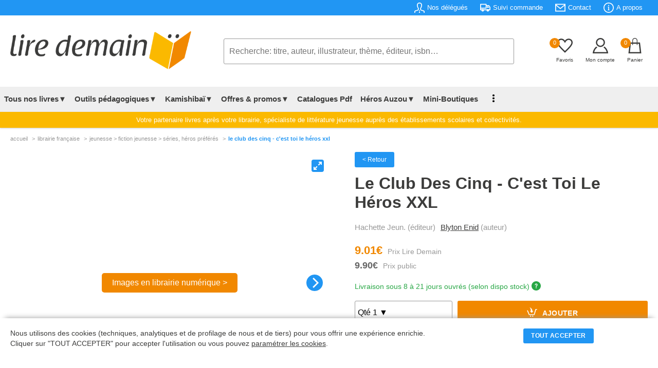

--- FILE ---
content_type: text/html; charset=UTF-8
request_url: https://lire-demain.fr/livre/9782017873242-le-club-des-cinq-c-est-toi-le-heros/
body_size: 42139
content:
<!DOCTYPE html>
<html lang="fr">
<head>
<meta charset="UTF-8" />
<meta name="viewport" content="width=device-width, initial-scale=1">
<title>Le Club Des Cinq - C'est Toi Le Héros Xxl (9782017873242) - Livre - Lire Demain</title>
<link rel="canonical" href="https://lire-demain.fr/livre/9782017873242-le-club-des-cinq-c-est-toi-le-heros/" />
<meta name="description" content="Achetez le livre Le Club Des Cinq - C'est Toi Le Héros Xxl (9782017873242) - Editeur HACHETTE JEUN. - Lire Demain" />
<meta name="robots" content="INDEX,FOLLOW"/>
<link rel="stylesheet" type="text/css" href="/css/style.css?t=2026-01-23_04:01:50" />
<link rel="icon" href="/favico-32x32.png" sizes="32x32" />
<link rel="icon" href="/favico-192x192.png" sizes="192x192" />
<link rel="apple-touch-icon" href="/favico-180x180.png" />
<meta name="msapplication-TileImage" content="/favico-270x270.png" />
<!-- Facebook Pixel Code -->
<script>
!function(f,b,e,v,n,t,s)
{if(f.fbq)return;n=f.fbq=function(){n.callMethod?
n.callMethod.apply(n,arguments):n.queue.push(arguments)};
if(!f._fbq)f._fbq=n;n.push=n;n.loaded=!0;n.version='2.0';
n.queue=[];t=b.createElement(e);t.async=!0;
t.src=v;s=b.getElementsByTagName(e)[0];
s.parentNode.insertBefore(t,s)}(window, document,'script',
'https://connect.facebook.net/en_US/fbevents.js');
fbq('init', '375369186410305');
fbq('track', 'PageView');
</script>
<!-- End Facebook Pixel Code -->
<!-- Google tag (gtag.js) -->
<script async src="https://www.googletagmanager.com/gtag/js?id=G-HMZSSPND0G"></script>
<script>
  window.dataLayer = window.dataLayer || [];
  function gtag(){dataLayer.push(arguments);}
  gtag('js', new Date());

  gtag('config', 'G-HMZSSPND0G');
</script><link rel="stylesheet" type="text/css" href="/css/produit.css?@=20260123:04" />
<link rel="stylesheet" type="text/css" href="/css/sliderfullscreen.css?@=20260123:04" />
<style>
table.itemAvis {width:100%;border:none;border-collapse: collapse;}
table.itemAvis td {border:none;}
table.itemAvis tr.titre {background:#f4f4f4;}
table.itemAvis tr.titre td {vertical-align:middle;padding:10px 20px;width:33.3333%;}
table.itemAvis tr.itemAvisLigne {border-bottom:1px dotted #e1e1e1;}
table.itemAvis tr.itemAvisLigne td.note {float:right;padding-right:20px}
table.itemAvis tr.itemAvisLigne td.itemName {font-weight:bold;font-size:0.80rem;padding:0 20px;}
table.itemAvis tr.itemAvisLigne td.itemComment {font-size:.950rem;padding:10px 0}
table.itemAvis tr.itemAvisLigne td.itemDate {color:#999;font-size:0.750rem;}
table.itemAvis tr.itemAvisLigne td span {display:block;font-style:italic;margin-top:5px;font-size:0.750rem;color:#999;font-weight:normal;}
.connexion-remise {font-size:0.7750rem;margin:10px 0 10px 0;}
@media all and (min-width: 1280px) {
	.slider_art .carousel-cell {width:20%;}
}
</style>
<!-- Balise Ogg -->
<meta property="og:title" content="Le Club Des Cinq - C'est Toi Le Héros Xxl (9782017873242) - Livre" />
	<meta property="og:description" content="Achetez le livre Le Club Des Cinq - C'est Toi Le Héros Xxl (9782017873242) - Editeur HACHETTE JEUN." />
	<meta property="og:url" content="https://lire-demain.fr/livre/9782017873242-le-club-des-cinq-c-est-toi-le-heros/" />
	<meta property="og:image" content="https://images.centprod.com/3025595767302/ySLOVqU_1pefNaWFDXimem5xsUurhINCmrpyEeqsKRg8ypUNt8VZrw-cover-large.jpg" />
	<meta property="og:type" content="book" />
	<meta property="og:isbn" content="9782017873242" />
	<meta property="og:site_name" content="lire-demain.fr"/>
	
</head>
<body>
<header class="header">
<div class="rotator">
	<span class="static">Sur Lire-Demain.<i>fr</i> : </span>
	<span id="rotate">
		<em><a href="/aide/tarifs-negocies#view">9% de remise</a> sur tout le catalogue</em>
		<em>Paiement par <a href="/aide/modes-de-paiement#view">mandat administratif</a></em>
		<em>Littérature jeunesse établissements scolaires</em>
	</span>
</div>
<div class="infos">
<div class="contentpad">
	<ul class="main-pad">
		<li><a href="/nos-delegues"><svg xmlns="http://www.w3.org/2000/svg" viewBox="0 0 24 24"><path d="M23.995 24h-1.995c0-3.104.119-3.55-1.761-3.986-2.877-.664-5.594-1.291-6.584-3.458-.361-.791-.601-2.095.31-3.814 2.042-3.857 2.554-7.165 1.403-9.076-1.341-2.229-5.413-2.241-6.766.034-1.154 1.937-.635 5.227 1.424 9.025.93 1.712.697 3.02.338 3.815-.982 2.178-3.675 2.799-6.525 3.456-1.964.454-1.839.87-1.839 4.004h-1.995l-.005-1.241c0-2.52.199-3.975 3.178-4.663 3.365-.777 6.688-1.473 5.09-4.418-4.733-8.729-1.35-13.678 3.732-13.678 4.983 0 8.451 4.766 3.732 13.678-1.551 2.928 1.65 3.624 5.09 4.418 2.979.688 3.178 2.143 3.178 4.663l-.005 1.241zm-13.478-6l.91 2h1.164l.92-2h-2.994zm2.995 6l-.704-3h-1.615l-.704 3h3.023z"></path></svg><span>Nos délégués</span></a></li>
		<li><a href="/suivi-commande"><svg xmlns="http://www.w3.org/2000/svg" viewBox="0 0 24 24"><path d="M3 18h-2c-.552 0-1-.448-1-1v-13c0-.552.448-1 1-1h13c.552 0 1 .448 1 1v2h4.667c1.117 0 1.6.576 1.936 1.107.594.94 1.536 2.432 2.109 3.378.188.312.288.67.288 1.035v4.48c0 1.089-.743 2-2 2h-1c0 1.656-1.344 3-3 3s-3-1.344-3-3h-6c0 1.656-1.344 3-3 3s-3-1.344-3-3zm3-1.2c.662 0 1.2.538 1.2 1.2 0 .662-.538 1.2-1.2 1.2-.662 0-1.2-.538-1.2-1.2 0-.662.538-1.2 1.2-1.2zm12 0c.662 0 1.2.538 1.2 1.2 0 .662-.538 1.2-1.2 1.2-.662 0-1.2-.538-1.2-1.2 0-.662.538-1.2 1.2-1.2zm-3-2.8h-13v2h1.765c.549-.614 1.347-1 2.235-1 .888 0 1.686.386 2.235 1h7.53c.549-.614 1.347-1 2.235-1 .888 0 1.686.386 2.235 1h1.765v-4.575l-1.711-2.929c-.179-.307-.508-.496-.863-.496h-4.426v6zm-2-9h-11v7h11v-7zm3 4v3h5l-1.427-2.496c-.178-.312-.509-.504-.868-.504h-2.705z"></path></svg><span>Suivi commande</span></a></li>
		<li><a href="/contact/"><svg xmlns="http://www.w3.org/2000/svg" viewBox="0 0 24 24"><path d="M0 3v18h24v-18h-24zm21.518 2l-9.518 7.713-9.518-7.713h19.036zm-19.518 14v-11.817l10 8.104 10-8.104v11.817h-20z"></path></svg><span>Contact</span></a></li>
		<li><a href="/aide/a-propos-de-lire-demain"><svg xmlns="http://www.w3.org/2000/svg" viewBox="0 0 24 24"><path d="M12 2c5.514 0 10 4.486 10 10s-4.486 10-10 10-10-4.486-10-10 4.486-10 10-10zm0-2c-6.627 0-12 5.373-12 12s5.373 12 12 12 12-5.373 12-12-5.373-12-12-12zm-.001 5.75c.69 0 1.251.56 1.251 1.25s-.561 1.25-1.251 1.25-1.249-.56-1.249-1.25.559-1.25 1.249-1.25zm2.001 12.25h-4v-1c.484-.179 1-.201 1-.735v-4.467c0-.534-.516-.618-1-.797v-1h3v6.265c0 .535.517.558 1 .735v.999z"></path></svg><span>A propos</span></a></li>
		<!--<li><a href="/projet-nefle/"><span>Aide au Projet NEFLE</span></a></li>-->
	</ul>
</div>
</div>
<!-- TABLETTE -->
<div id="menu-tab">
<table class="menu-tab">
	<tr>
		<td class="burg"><label for="menu-btn" class="burger menu-btn"><svg xmlns="http://www.w3.org/2000/svg" width="24" height="24" viewBox="0 0 24 24" onclick="openMenu()"><path d="M24 6h-24v-2h24v4zm0 6h-24v2h24v-4zm0 8h-24v2h24v-4z"></path></svg></label></td>
		<td class="logo"><a href="/"><img src="/images/lire-demain.png" width="352" height="75" alt="Accueil Lire Demain"></a></td>
		<td class="basket">
			<span id="favoris"><a href="/favoris/" id="refresh2"><em class="nbre_fav">0</em><svg xmlns="http://www.w3.org/2000/svg" width="24" height="24" viewBox="0 0 24 24"><path d="M6.28 3c3.236.001 4.973 3.491 5.72 5.031.75-1.547 2.469-5.021 5.726-5.021 2.058 0 4.274 1.309 4.274 4.182 0 3.442-4.744 7.851-10 13-5.258-5.151-10-9.559-10-13 0-2.676 1.965-4.193 4.28-4.192zm.001-2c-3.183 0-6.281 2.187-6.281 6.192 0 4.661 5.57 9.427 12 15.808 6.43-6.381 12-11.147 12-15.808 0-4.011-3.097-6.182-6.274-6.182-2.204 0-4.446 1.042-5.726 3.238-1.285-2.206-3.522-3.248-5.719-3.248z"/></svg></a></span>
			<span class="compte"><a href="/identification?p=MjJ0NVR6MTZzd1pkUDFkazQ5WEc1dz09"><svg xmlns="http://www.w3.org/2000/svg" width="24" height="24" viewBox="0 0 24 24"><path d="M12 2c2.757 0 5 2.243 5 5.001 0 2.756-2.243 5-5 5s-5-2.244-5-5c0-2.758 2.243-5.001 5-5.001zm0-2c-3.866 0-7 3.134-7 7.001 0 3.865 3.134 7 7 7s7-3.135 7-7c0-3.867-3.134-7.001-7-7.001zm6.369 13.353c-.497.498-1.057.931-1.658 1.302 2.872 1.874 4.378 5.083 4.972 7.346h-19.387c.572-2.29 2.058-5.503 4.973-7.358-.603-.374-1.162-.811-1.658-1.312-4.258 3.072-5.611 8.506-5.611 10.669h24c0-2.142-1.44-7.557-5.631-10.647z"/></svg></a></span>
			<span><a href="/panier"><em class="nbre_art">0</em><svg xmlns="http://www.w3.org/2000/svg" width="24" height="24" viewBox="0 0 24 24"><path d="M20 7h-4v-3c0-2.209-1.791-4-4-4s-4 1.791-4 4v3h-4l-2 17h20l-2-17zm-11-3c0-1.654 1.346-3 3-3s3 1.346 3 3v3h-6v-3zm-4.751 18l1.529-13h2.222v1.5c0 .276.224.5.5.5s.5-.224.5-.5v-1.5h6v1.5c0 .276.224.5.5.5s.5-.224.5-.5v-1.5h2.222l1.529 13h-15.502z"/></svg></a></span>
		</td>
	</tr>
	<tr>
		<td class="search" colspan="3">
			<form action="/rechercher/" method="get" onsubmit="return searchLength2();" id="form2">
			<input type="text" name="q" id="q2" onkeyup="autocomplet2()" placeholder="Recherche: titre, auteur, illustrateur, thème, éditeur, isbn&hellip;" value="" maxlength="250" autocomplete="off" required>
			<ol id="autocomplete2" class="autocomplete"></ol>
			</form>
		</td>
	</tr>
</table>
</div>
<!-- PC -->
	<div class="contentpad">
	<ul class="logo-search-basket">
		<li class="logo"><a href="/"><img src="/images/lire-demain.png" width="352" height="75" alt="Accueil Lire Demain"></a></li>
		<li class="search">
			<form action="/rechercher/" method="get" onsubmit="return searchLength();" id="form">
			<input type="text" name="q" id="q" onkeyup="autocomplet()" placeholder="Recherche: titre, auteur, illustrateur, thème, éditeur, isbn&hellip;" value="" maxlength="250" autocomplete="off" required>
			<ol id="autocomplete" class="autocomplete"></ol>
			</form>
		</li>
		<li class="basket">
			<span><a href="/favoris/" id="refresh"><em class="nbre_fav">0</em><svg xmlns="http://www.w3.org/2000/svg" width="24" height="24" viewBox="0 0 24 24"><path d="M6.28 3c3.236.001 4.973 3.491 5.72 5.031.75-1.547 2.469-5.021 5.726-5.021 2.058 0 4.274 1.309 4.274 4.182 0 3.442-4.744 7.851-10 13-5.258-5.151-10-9.559-10-13 0-2.676 1.965-4.193 4.28-4.192zm.001-2c-3.183 0-6.281 2.187-6.281 6.192 0 4.661 5.57 9.427 12 15.808 6.43-6.381 12-11.147 12-15.808 0-4.011-3.097-6.182-6.274-6.182-2.204 0-4.446 1.042-5.726 3.238-1.285-2.206-3.522-3.248-5.719-3.248z"/></svg><em class="titre">Favoris</em></a></span>
			<span><a href="/identification?p=MjJ0NVR6MTZzd1pkUDFkazQ5WEc1dz09"><svg xmlns="http://www.w3.org/2000/svg" viewBox="0 0 24 24"><path  d="M12 2c2.757 0 5 2.243 5 5.001 0 2.756-2.243 5-5 5s-5-2.244-5-5c0-2.758 2.243-5.001 5-5.001zm0-2c-3.866 0-7 3.134-7 7.001 0 3.865 3.134 7 7 7s7-3.135 7-7c0-3.867-3.134-7.001-7-7.001zm6.369 13.353c-.497.498-1.057.931-1.658 1.302 2.872 1.874 4.378 5.083 4.972 7.346h-19.387c.572-2.29 2.058-5.503 4.973-7.358-.603-.374-1.162-.811-1.658-1.312-4.258 3.072-5.611 8.506-5.611 10.669h24c0-2.142-1.44-7.557-5.631-10.647z"/></svg><em class="titre">Mon compte</em></a></span>
			<span><a href="/panier"><em class="nbre_art">0</em><svg xmlns="http://www.w3.org/2000/svg" width="24" height="24" viewBox="0 0 24 24"><path d="M20 7h-4v-3c0-2.209-1.791-4-4-4s-4 1.791-4 4v3h-4l-2 17h20l-2-17zm-11-3c0-1.654 1.346-3 3-3s3 1.346 3 3v3h-6v-3zm-4.751 18l1.529-13h2.222v1.5c0 .276.224.5.5.5s.5-.224.5-.5v-1.5h6v1.5c0 .276.224.5.5.5s.5-.224.5-.5v-1.5h2.222l1.529 13h-15.502z"/></svg><em class="titre">Panier</em></a></span>
		</li>
	</ul>
	</div>

<div id="mega-menu">
<div class="wrap">
	<!--<div class="logo"><a href="#">CodingNepal</a></div>-->
		<input type="radio" name="slider" id="menu-btn">
		<input type="radio" name="slider" id="close-btn">
	<ul class="nav-links">
	<li class="burger"><label for="close-btn" class="burger close-btn">&times;</label></li>

	<!-- Tous nos livres -->
		<li>
			<a href="#" class="desktop-item">Tous nos livres▼</a>
			<input type="checkbox" id="showMega">
			<label for="showMega" class="mobile-item">Tous nos livres ▼</label>
		<div class="mega-box">
		<div class="mega-box-content">
		<div class="row"><p>En 1 clic</p>
			<ul class="mega-links">
				<!--<li><a href="/livres/"><b>Notre sélection</b></a></li>-->
				<li><a href="/packs-livres-promotion/theme-nos-packs-apprendre-par-le-jeu-de-societe/"><b style="color:#f18800">PACKS LUDOPÉDAGOGIE</b></a></li>
				<li><a href="/livres/0-nouveautes/"><b>Nouveautés - À paraître</b></a></li>
				<li><a href="/livres/0-meilleures-ventes/"><b>Meilleures ventes</b></a></li>
				<li><a href="/goodies"><b>Télécharger nos Goodies</b></a></li>
				<li><a href="/livres/0-livres-jeunesse/" class="menubtn">Voir tous les livres</a></li>
            </ul>
		</div>
		<div class="row"><p>Rayons &amp; niveaux</p>
			<ul class="mega-links">
				<li><a href="/livres/16-petite-enfance/">Petite enfance</a></li>
				<li><a href="/livres/18-maternelle/">Maternelle</a></li>
				<li><a href="/livres/19-elementaire/">Élémentaire</a></li>
				<li><a href="/livres/5-college/">Collège</a></li>
                <li><a href="/livres/10-lycee/">Lycée</a></li>
                <li><a href="/livres/15-kamishibais/">kamishibaïs</a></li>
                <li><a href="/livres/12-pedagogique/">Pédagogique</a></li>
                <li><a href="/packs-livres-promotion/theme-nos-packs-dys/">Livres pour dyslexiques</a></li>
			</ul>
        </div>
		<div class="row"><p>Outils pédagogiques</p>
			<ul class="mega-links">
				<li><a href="/livres/0-outils-pedagogiques/?r=300///////">Lectures suivies</a></li>
				<li><a href="/livres/0-outils-pedagogiques/?r=305///////">Lectures suivies + livres</a></li>
				<li><a href="/livres/0-outils-pedagogiques/?r=321///////">Rallye documentaire</a></li>
				<li><a href="/livres/0-outils-pedagogiques/?r=304///////">Rallye documentaire + livres</a></li>
				<li><a href="/livres/0-outils-pedagogiques/?r=301///////">Rallye lecture</a></li>
				<li><a href="/livres/0-outils-pedagogiques/?r=303///////">Rallye lecture + livres</a></li>
				<li><a href="/livres/0-outils-pedagogiques/?r=306///////">Fichiers de lecture autonome</a></li>
                <li><a href="/livres/17-dictionnaires/">Dictionnaires</a></li>
			</ul>
		</div>
		<div class="row"><p>Type de livres</p>
			<ul class="mega-links">
				<li><a href="/livres/0-livres-jeunesse/?r=/,75//////">Activités</a></li>
				<li><a href="/livres/0-livres-jeunesse/?r=/,24//////">Albums</a></li>
				<li><a href="/livres/0-livres-jeunesse/?r=/,42//////">Art</a></li>
				<li><a href="/livres/0-livres-jeunesse/?r=/,65//////">Bandes dessinées</a></li>
				<li><a href="/livres/0-livres-jeunesse/?r=/,25//////">Coffrets</a></li>
				<li><a href="/livres/0-livres-jeunesse/?r=/,34//////">Documentaires</a></li>
				<li><a href="/livres/0-livres-jeunesse/?r=/,38//////">Livres jeux</a></li>
				<li><a href="/livres/0-livres-jeunesse/?r=/,62//////">Jeux</a></li>
				<li><a href="/livres/0-livres-jeunesse/?r=/,40//////">Livres à toucher</a></li>
				<li><a href="/livres/0-livres-jeunesse/?r=/,38//////">Livres jeux</a></li>
				<li><a href="/livres/0-livres-jeunesse/?r=/,86//////">Mangas</a></li>
				<li><a href="/livres/0-livres-jeunesse/?r=/,29//////">Romans</a></li>
				<li><a href="/livres/0-livres-jeunesse/?r=/,21//////">Tout carton</a></li>
				<li><a href="/livres/0-livres-jeunesse/" class="menubtn">Voir tous les types</a></li>
			</ul>
		</div>
        </div><!-- // mega-box-content -->
        </div><!-- // mega-box -->
        </li>
	<!-- Outils Pédagogiques -->
		<li>
			<a href="#" class="desktop-item">Outils pédagogiques▼</a>
			<input type="checkbox" id="showMega_3">
			<label for="showMega_3" class="mobile-item">Outils pédagogiques ▼</label>
		<div class="mega-box">
		<div class="mega-box-content">
		<div class="row"><p>A la une</p>
			<ul class="mega-links">
				<li><a href="/livre/9782733831281-lecture-suivie-le-gang-des-farceurs-25-ex/"><img src="https://img.lire-demain.fr/img/9782733831281_small.jpg" width="177" height="250" alt="Lecture Suivie"></a></li>
            </ul>
		</div>
		<div class="row"><p>Tout savoir sur nos outils pédagogiques</p>
			<ul class="mega-links">
				<li><a href="/ludopedagogie-apprendre-par-le-jeu-de-societe/">Ludopédagogie - Apprendre par le jeu</a></li>
				<li><a href="/outils-pedagogiques-evar/">EVAR</a></li>
				<li><a href="/outils-pedagogiques-lecture-suivie/">Lecture suivie</a></li>
				<li><a href="/outils-pedagogiques-rallye-documentaire/">Rallye documentaire</a></li>
				<li><a href="/outils-pedagogiques-rallye-lecture/">Rallye lecture</a></li>
				<li><a href="/outils-pedagogiques-fichier-lecture-autonome/">Fichier de lecture autonome</a></li>
				<li><a href="/outils-pedagogiques-quart-d-heure-lecture/">1/4 d'heure lecture</a></li>
				<li><a href="/outils-pedagogiques-livres-de-prix-et-livres-de-noel/">Livres de prix &amp; livres de Noël</a></li>
				<li><a href="/kamishibai/">Kamishibaï</a></li>
				<li><a href="/comment-fait-on-un-livre/">Comment fait-on un livre ?</a></li>
			</ul>
        </div>
		<div class="row"><p>Voir nos outils pédagogiques</p>
			<ul class="mega-links">
				<li><a href="/livres/0-outils-pedagogiques/?r=300///////">Lectures suivies</a></li>
				<li><a href="/livres/0-outils-pedagogiques/?r=305///////">Lectures suivies + livres</a></li>
				<li><a href="/livres/0-outils-pedagogiques/?r=321///////">Rallye documentaire</a></li>
				<li><a href="/livres/0-outils-pedagogiques/?r=304///////">Rallye documentaire + livres</a></li>
				<li><a href="/livres/0-outils-pedagogiques/?r=301///////">Rallye lecture</a></li>
				<li><a href="/livres/0-outils-pedagogiques/?r=303///////">Rallye lecture + livres</a></li>
				<li><a href="/livres/0-outils-pedagogiques/?r=306///////">Fichiers de lecture autonome</a></li>
                <li><a href="/livres/17-dictionnaires/">Dictionnaires</a></li>
			</ul>
		</div>

		<div class="row"><p>Je lis, je comprends</p>
			<ul class="mega-links">
				<li><a href="/je-lis-je-comprends/">Télécharger nos fichiers audio</a></li>
			</ul>
		</div>

<!--
		<div class="row"><p>Sélection de nos délégués<br />pour votre établissement</p>
			<ul class="mega-links">
				<li><a href="/selection-etablissement/86-petite-enfance/">Petite enfance</a></li>
				<li><a href="/selection-etablissement/84-maternelle/">Maternelle</a></li>
				<li><a href="/selection-etablissement/85-elementaire/">Elémentaire</a></li>
				<li><a href="/selection-etablissement/88-college/">Collège</a></li>
				<li><a href="/selection-etablissement/89-lycee/">Lycée</a></li>
				<li><a href="/selection-etablissement/28-pedagogique/">Pédagogique</a></li>
				<li><a href="/selection-etablissement/15-kamishibais/">Kamishibaï</a></li>
				<li><a href="/selection-etablissement/1-dictionnaires-atlas-et-encyclopedies/">Dictionnaires, atlas &amp; encyclopédies</a></li>
				<li><a href="/selection-etablissement/8-jeux-auzou/">Jeux Auzou</a></li>
				<li><a href="/selection-etablissement/68-loup/">Loup</a></li>
			</ul>
		</div>
-->
        </div><!-- // mega-box-content -->
        </div><!-- // mega-box -->
        </li>
	<!-- Kamishibaï -->
		<li>
			<a href="#" class="desktop-item">Kamishibaï▼</a>
			<input type="checkbox" id="showMega_4">
			<label for="showMega_4" class="mobile-item">Kamishibaï ▼</label>
		<div class="mega-box">
		<div class="mega-box-content">
		<div class="row"><p>A la une</p>
			<ul class="mega-links">
				<li><a href="/livre/9791039532068-kamishibai-azuro-le-defi-du-pere-noel/"><img src="https://img.lire-demain.fr/img/9791039532068_small.jpg" width="421" height="250" alt="Kamishibai"></a></li>
            </ul>
		</div>
		<div class="row"><p>Tous nos Kamishibaïs</p>
			<ul class="mega-links">
                <li><a href="/livres/15-kamishibais/?r=/////,1//">Kamishibaïs petite enfance &amp; petite section</a></li>
                <li><a href="/livres/15-kamishibais/?r=/////,2//">Kamishibaïs moyenne section</a></li>
                <li><a href="/livres/15-kamishibais/?r=/////,3//">Kamishibaïs grande section &amp; CP</a></li>
                <li><a href="/livre/9782733820674-butai-le-theatre-du-kamishibai/">Butaï : le théâtre du kamishibaï</a></li>
                <li><a href="/offres-packs-kamishibais/">Nos offres packs Kamishibaïs</a></li>
				<li><a href="/livres/15-kamishibais/" class="menubtn">Voir tous les kamishibaïs</a></li>
			</ul>
		</div>
		<div class="row"><p>Découvrir le Kamishibaï</p>
			<ul class="mega-links">
				<li><a href="/kamishibai/"><img src="/images/header_kamishibai.jpg" width="325" height="200" alt="Kamishibai"></a></li>
			</ul>
        </div>
        </div><!-- // mega-box-content -->
        </div><!-- // mega-box -->
        </li>
<!-- Offres & Promotions -->
		<li>
			<a href="#" class="desktop-item">Offres &amp; promos▼</a>
			<input type="checkbox" id="showMega_1">
			<label for="showMega_1" class="mobile-item">Offres &amp; promotions ▼</label>
		<div class="mega-box">
		<div class="mega-box-content">
		<div class="row"><p>En 1 clic</p>
			<ul class="mega-links">
				<li><a href="/offres-packs-kamishibais/"><b>Offres packs Kamishibaïs</b></a></li>
				<li><a href="/packs-livres-promotion/"><b>Packs livres en promotion</b></a></li>
				<li><a href="/livres-de-prix"><b>Livres de prix</b></a></li>
            </ul>
		</div>
		<div class="row"><p>Offres packs Kamishibaïs</p>
			<ul class="mega-links">
				<li><a href="/offres-packs-kamishibais/14-pack-2-butais-6-kamishibais/">Pack 2 butaïs + 6 kamishibaïs</a></li><li><a href="/offres-packs-kamishibais/15-pack-1-butai-9-kamishibais/">Pack 1 butaï + 9 kamishibaïs</a></li><li><a href="/offres-packs-kamishibais/16-pack-1-butai-4-kamishibais/">Pack 1 butaï + 4 kamishibaïs</a></li><li><a href="/offres-packs-kamishibais/17-pack-5-kamishibais/">Pack 5 kamishibaïs</a></li>				<li><a href="/offres-packs-kamishibais/" class="menubtn">Voir tous les packs</a></li>
            </ul>
		</div>
		<div class="row"><p>Packs livres en promotion</p>
			<ul class="mega-links">
				<li><a href="/packs-livres-promotion/theme-nos-packs-evar/">Nos packs EVAR</a></li><li><a href="/packs-livres-promotion/theme-nos-packs-apprendre-par-le-jeu-de-societe/">Nos packs apprendre par le jeu de société</a></li><li><a href="/packs-livres-promotion/theme-nos-packs-promo-decembre/">Nos packs promo décembre</a></li><li><a href="/packs-livres-promotion/theme-nos-packs-mythologie/">Nos packs mythologie</a></li><li><a href="/packs-livres-promotion/theme-nos-packs-harcelement-et-difference/">Nos packs harcèlement et différence</a></li><li><a href="/packs-livres-promotion/theme-nos-packs-bcd/">Nos packs BCD</a></li><li><a href="/packs-livres-promotion/theme-nos-packs-creche/">Nos packs crèche</a></li><li><a href="/packs-livres-promotion/theme-nos-packs-bandes-dessinees/">Nos packs bandes dessinées</a></li><li><a href="/packs-livres-promotion/theme-nos-packs-mangas/">Nos packs Mangas</a></li><li><a href="/packs-livres-promotion/theme-nos-packs-stop-aux-ecrans/">Nos packs Stop aux écrans</a></li>				<li><a href="/packs-livres-promotion/" class="menubtn">Voir tous les packs</a></li>
            </ul>
		</div>
		<div class="row"><p>Nos livres en promotions</p>
			<ul class="mega-links">
				<li><a href="/livres/99-promotions-livres-neufs/?r=/,75//////">Activités</a></li><li><a href="/livres/99-promotions-livres-neufs/?r=/,24//////">Album</a></li><li><a href="/livres/99-promotions-livres-neufs/?r=/,65//////">Bande Dessinée</a></li><li><a href="/livres/99-promotions-livres-neufs/?r=/,25//////">Coffret</a></li><li><a href="/livres/99-promotions-livres-neufs/?r=/,27//////">Dictionnaires</a></li><li><a href="/livres/99-promotions-livres-neufs/?r=/,34//////">Documentaire</a></li><li><a href="/livres/99-promotions-livres-neufs/?r=/,72//////">Exclusivité</a></li><li><a href="/livres/99-promotions-livres-neufs/?r=/,62//////">Jeux</a></li><li><a href="/livres/99-promotions-livres-neufs/?r=/,23//////">Livre Animé</a></li><li><a href="/livres/99-promotions-livres-neufs/?r=/,35//////">Livre Puzzle</a></li><li><a href="/livres/99-promotions-livres-neufs/?r=/,38//////">Livres Jeux</a></li><li><a href="/livres/99-promotions-livres-neufs/?r=/,89//////">Recueil</a></li><li><a href="/livres/99-promotions-livres-neufs/?r=/,29//////">Roman</a></li><li><a href="/livres/99-promotions-livres-neufs/?r=/,21//////">Tout Carton</a></li>				<li><a href="/livres/99-promotions-livres-neufs/" class="menubtn">Voir tous les livres</a></li>
            </ul>
		</div>
        </div><!-- // mega-box-content -->
        </div><!-- // mega-box -->
        </li>
<!-- Catalogue PDF -->
        <li><a href="/nos-catalogues">Catalogues Pdf</a></li>
        <li>
          <a href="#" class="desktop-item">Héros Auzou▼</a>
          <input type="checkbox" id="showMega_2">
          <label for="showMega_2" class="mobile-item">Nos héros ▼</label>
          <div class="mega-box">
            <div class="mega-box-content">
				<div class="row heros heros"><p>Loup</p> <a href="/heros-auzou/2-loup"><img src="/images/menu-heros-loup.jpg" width="200" height="200" alt="Héros : Loup"></a></div>
				<div class="row heros"><p>P'tit Loup</p> <a href="/heros-auzou/3-p-tit-loup"><img src="/images/menu-heros-p-tit-loup.jpg" width="200" height="200" alt="Héros : P'tit Loup"></a></div>
				<div class="row heros"><p>Azuro</p> <a href="/heros-auzou/5-azuro"><img src="/images/menu-heros-azuro.jpg" width="200" height="200" alt="Héros : Azuro"></a></div>
				<div class="row heros"><p>Les héros du CP</p> <a href="/heros-auzou/6-les-heros-du-cp"><img src="/images/menu-heros-les-heros-du-cp.jpg" width="200" height="200" alt="Héros : Les Héros du CP"></a></div>
				<div class="row heros"><p>Petite Taupe</p> <a href="/heros-auzou/4-petite-taupe"><img src="/images/menu-heros-petite-taupe.jpg" width="200" height="200" alt="Héros : Petite Taupe"></a></div>
				<div class="row heros"><p>Anatole Bristol</p> <a href="/heros-auzou/7-anatole-bristol"><img src="/images/menu-heros-anatole-bristol.jpg" width="200" height="200" alt="Héros : Anatole Bristol"></a></div>
				<div class="row heros"><p>Walter</p> <a href="/heros-auzou/9-walter"><img src="/images/menu-heros-walter.jpg" width="200" height="200" alt="Héros : Walter"></a></div>
				<div class="row heros"><p>Simon</p> <a href="/heros-auzou/10-simon"><img src="/images/menu-heros-simon.jpg" width="200" height="200" alt="Héros : Simon"></a></div>
            </div>
          </div>
        </li>
<!-- Mini boutique -->
		<li><a  href="/miniboutiques/">Mini-Boutiques</a></li>

<!-- C'est mon livre -->
        <li class="hidepc"><a href="/cestmonlivre/">C'est mon livre</a></li>
<!-- Blog -->
        <li class="hidepc"><a href="/blog/">Blog</a></li>
<!-- Affichage dot vertical si window < 1250px -->
 <li class="showpc">
          <a href="#" class="desktop-item"><img src="/images/vertical_dot_3.png" alt="Dots Menu" width="4" height="15"></a>
          <div class="drop-menu">
			<a href="/je-lis-je-comprends/">Je lis, je comprends</a>
            <a href="/cestmonlivre/">C'est mon livre</a>
			<a href="/blog/">Blog</a>
          </div>
       </li>
<!-- Tab menu -->
        <li class="hide"><a href="/identification?p=MjJ0NVR6MTZzd1pkUDFkazQ5WEc1dz09"><img src="/images/menu_compte.svg" width="15" height="15" alt="Compte">Mon compte</a></li>
        <li class="hide"><a href="/favoris/"><img src="/images/menu_favoris.svg" width="15" height="15" alt="Favoris">Mes favoris</a></li>
        <li class="hide"><a href="/nos-delegues"><img src="/images/menu_delegue.svg" width="15" height="15" alt="Délégués">Nos délégués</a></li>
        <li class="hide"><a href="/suivi-commande"><img src="/images/menu_commande.svg" width="15" height="15" alt="Commande">Suivi commande</a></li>
        <li class="hide"><a href="/aide/a-propos-de-lire-demain"><img src="/images/menu_faq.svg" width="15" height="15" alt="FAQ">Besoin d'aide?</a></li>
        <li class="hide"><a href="/contact/"><img src="/images/menu_contact.svg" width="15" height="15" alt="Contact">Contactez-nous</a></li>
		<li class="hide" style="background:none;border:none;height:150px;"></li>
	</ul><!-- // nav-links -->
      <!--<label for="menu-btn" class="burger menu-btn">≡</label>-->
  </div><!-- // wrap -->
  </div><!-- // Id Mega Menu -->
	<div class="explicliredemain"><p class="contentpad">Votre partenaire livres après votre librairie, spécialiste de littérature jeunesse auprès des établissements scolaires et collectivités.</p></div>
	<!--<div class="explicliredemain" style="background:#DC3545;"><p class="contentpad" style="color:#ffffff"><strong>Important &gt; Il n'y aura pas de livraison cette semaine pour cause d'inventaire.</strong></p></div>-->
</header>
<div class="contentpad">
<div class="filarianne"><nav><a href="/">accueil</a><a>librairie française</a><a>jeunesse > fiction jeunesse > séries, héros préférés</a><a>Le Club Des Cinq - C'est Toi Le Héros Xxl</a></nav></div>

<div class="bloc-img">
	<div class="prod_slide">
		<ul class="carousel js-flickity" data-flickity='{"imagesLoaded": true, "lazyLoad": true, "pageDots": false, "fullscreen": true}'>
				<li class='carousel-cell'><a class='liseuse' href='http://liseuse-hachette.fr/extrait/9782017121343?utm=librairie-numerique' target='_blank'>Images en librairie numérique &gt;</a></li><li class='carousel-cell'><img src='https://images.centprod.com/3025595767302/ySLOVqU_1pefNaWFDXimem5xsUurhINCmrpyEeqsKRg8ypUNt8VZrw-cover-full.jpg'></li>		</ul>
	</div><!-- // prod_slide -->
</div><!-- // bloc-img -->


<div class="bloc-txt">
	<div class="retour"><a class="btnsmall btnbleu" onclick="history.back();">&lt; Retour</a></div>	<h1>Le Club des Cinq - C'est toi le héros XXL</h1>
		<div class="auteur-editeur"><br /><em>Hachette Jeun. (éditeur)</em><em><a href='/rechercher/?q=Blyton Enid'>Blyton Enid</a> (auteur)</em><em><a href='/rechercher/?q= '> </a> </em><em><a href='/rechercher/?q= '> </a> </em><em><a href='/rechercher/?q= '> </a> </em></div>
	<div class="prix">
	<em class="remise" title="9% de remise aux collectivités, enseignants et entreprises">9.01€</em><em class="public" title="Prix public hors remise Lire Demain">9.90€</em></div>
	<div class="livraison"><p class="laiuslivraison"><span class="tooltip"><span class="vert">Livraison sous 8 à 21 jours ouvrés (selon dispo stock)</span> <img src="/images/aide_vert.svg" alt="Infos" width="18" height="18"><span class="tooltiptext">Article à commander auprès de l'éditeur, sous réserve de disponibilité en stock, avec un délai de livraison de 8 à 21 jours ouvrés.</span></span></p></div>
	<ul class="qte">
		<li class="selectQte">
			<select name="quantite" id="quantite">
			<option value="1">Qté 1 ▼</option>
			<option value="1">1</option><option value="2">2</option><option value="3">3</option><option value="4">4</option><option value="5">5</option><option value="6">6</option><option value="7">7</option><option value="8">8</option><option value="9">9</option><option value="10">10</option><option value="11">11</option><option value="12">12</option><option value="13">13</option><option value="14">14</option><option value="15">15</option><option value="16">16</option><option value="17">17</option><option value="18">18</option><option value="19">19</option><option value="20">20</option><option value="21">21</option><option value="22">22</option><option value="23">23</option><option value="24">24</option><option value="25">25</option><option value="26">26</option><option value="27">27</option><option value="28">28</option><option value="29">29</option><option value="30">30</option><option value="31">31</option><option value="32">32</option><option value="33">33</option><option value="34">34</option><option value="35">35</option><option value="36">36</option><option value="37">37</option><option value="38">38</option><option value="39">39</option><option value="40">40</option><option value="41">41</option><option value="42">42</option><option value="43">43</option><option value="44">44</option><option value="45">45</option><option value="46">46</option><option value="47">47</option><option value="48">48</option><option value="49">49</option><option value="50">50</option>			</select>
		</li>
		<li class="ajouteraupanier"><span id="loadplace9782017873242" class="loadplace"><button class="btn btnorange addPanier" data-add="[base64]" id="9782017873242"><img src="/images/addBasket.svg" alt="Ajout" width="20" height="20"> Ajouter</button></span><span id="flash9782017873242" class="flash"></span></li>
	</ul>
<a href="/compte/" class="connexion-remise">&gt; Se connecter ou créer un compte pour <b>bénéficier des 9% de remise</b> Lire Demain</a><div class="fav"><span class="favoris" id="favAddOk9782017873242" onclick="favIsbn(9782017873242)"><img src="/images/heartadd.svg" width="16" height="16" title="Ajouter aux favoris"> Ajouter aux favoris</span></div>
</div><!-- // bloc-text -->

<div class="clearboth"></div>
<div class="resume"><p class="titre">Résumé</p><p>Un classique incontournable de la litt&eacute;rature jeunesse, publi&eacute;e par Hachette en Biblioth&egrave;que Rose depuis 60 ansUne nouvelle &eacute;dition qui bascule dans la BB Verte, le segment de l&rsquo;aventure et du suspensDes th&eacute;matiques tr&egrave;s fortes : amiti&eacute;, enqu&ecirc;te, aventuresLa plume intemporelle et l&rsquo;art du suspens de Blyton (Club des Cinq) pour happer les jeunes lecteurs !Un nouvel illustrateur afin de parler &agrave; une nouvelle g&eacute;n&eacute;ration de lecteurs !Un plan de lancement d&rsquo;envergure (PLV, stop rayon, mise en avant sur le site et campagne de promotion sur les r&eacute;seaux sociaux)Deux premiers tomes mis en avant dans l&#39;OP Club des Cinq du mois de mars puis un nouveau tome chaque trimestre !Des Op r&egrave;guli&egrave;res pour mettre en avant la s&eacute;rie, renouvellement de l&#39;OP de mars et organisation d&#39;un Jeu de piste en librairie autour de l&#39;univers &agrave; partir d&#39;Avril 2023 !&nbsp; 22K ex* vendus du XXL et plus d&#39;1,3M d&#39;ex* sur l&#39;ensemble de la s&eacute;rie !*source GFK avril 2023</p></div>
<ul class="descriptif">
	<li class="margeright">
		<p>Sortie <em><em>Parution le 17/06/2020</em><em></p>
		<p>EAN <em>9782017873242</em></p>
		<p>Réf. Lire Demain <em></em></p>
		<p>Collection <em>Bibliothèque Verte > Le Club des Cinq</em></p>
		<p>Editeur <em><em>Hachette Jeun. (éditeur)</em></em></p>
	</li>
	<li class="margeleft">
		<p>Famille <em><em>Bibliothèque Verte > Le Club des Cinq</em></em></p>
		<p>Nbre de pages <em>216</em></p>
		<p>Reliure <em>Livre broché / livre de poche broché</em></p>
		<p>Dimensions (L×H×P) <em>153 × 206 × 19 cm</em></p>
		<p>Poids <em>0.350 kg</em></p>
	</li>
</ul>


<div class="clearboth"></div>


</div> <!-- // contentpad -->

<!--footer-->
<footer id="footer">
<ul class="rs">
	<li><a href="https://www.instagram.com/lire.demain/" target="_blank" title="Instagram Lire Demain"><svg xmlns="http://www.w3.org/2000/svg" width="30" height="30" viewBox="0 0 24 24"><path d="M12 2.163c3.204 0 3.584.012 4.85.07 3.252.148 4.771 1.691 4.919 4.919.058 1.265.069 1.645.069 4.849 0 3.205-.012 3.584-.069 4.849-.149 3.225-1.664 4.771-4.919 4.919-1.266.058-1.644.07-4.85.07-3.204 0-3.584-.012-4.849-.07-3.26-.149-4.771-1.699-4.919-4.92-.058-1.265-.07-1.644-.07-4.849 0-3.204.013-3.583.07-4.849.149-3.227 1.664-4.771 4.919-4.919 1.266-.057 1.645-.069 4.849-.069zm0-2.163c-3.259 0-3.667.014-4.947.072-4.358.2-6.78 2.618-6.98 6.98-.059 1.281-.073 1.689-.073 4.948 0 3.259.014 3.668.072 4.948.2 4.358 2.618 6.78 6.98 6.98 1.281.058 1.689.072 4.948.072 3.259 0 3.668-.014 4.948-.072 4.354-.2 6.782-2.618 6.979-6.98.059-1.28.073-1.689.073-4.948 0-3.259-.014-3.667-.072-4.947-.196-4.354-2.617-6.78-6.979-6.98-1.281-.059-1.69-.073-4.949-.073zm0 5.838c-3.403 0-6.162 2.759-6.162 6.162s2.759 6.163 6.162 6.163 6.162-2.759 6.162-6.163c0-3.403-2.759-6.162-6.162-6.162zm0 10.162c-2.209 0-4-1.79-4-4 0-2.209 1.791-4 4-4s4 1.791 4 4c0 2.21-1.791 4-4 4zm6.406-11.845c-.796 0-1.441.645-1.441 1.44s.645 1.44 1.441 1.44c.795 0 1.439-.645 1.439-1.44s-.644-1.44-1.439-1.44z"/></svg></a></li>
	<li><a href="https://www.youtube.com/@lire-demain" target="_blank" title="Youtube Lire Demain"><svg xmlns="http://www.w3.org/2000/svg" width="35" height="35" viewBox="0 0 24 24"><path d="M16.23 7.102c-2.002-.136-6.462-.135-8.461 0-2.165.148-2.419 1.456-2.436 4.898.017 3.436.27 4.75 2.437 4.898 1.999.135 6.459.136 8.461 0 2.165-.148 2.42-1.457 2.437-4.898-.018-3.436-.271-4.75-2.438-4.898zm-6.23 7.12v-4.444l4.778 2.218-4.778 2.226zm2-12.222c5.514 0 10 4.486 10 10s-4.486 10-10 10-10-4.486-10-10 4.486-10 10-10zm0-2c-6.627 0-12 5.373-12 12s5.373 12 12 12 12-5.373 12-12-5.373-12-12-12z"/></svg></svg></a></li>
	<li><a href="https://fr.linkedin.com/company/lire-demain" target="_blank" title="Linkedin Lire Demain"><svg xmlns="http://www.w3.org/2000/svg" width="35" height="35" viewBox="0 0 24 24"><path d="M12 2c5.514 0 10 4.486 10 10s-4.486 10-10 10-10-4.486-10-10 4.486-10 10-10zm0-2c-6.627 0-12 5.373-12 12s5.373 12 12 12 12-5.373 12-12-5.373-12-12-12zm-2 8c0 .557-.447 1.008-1 1.008s-1-.45-1-1.008c0-.557.447-1.008 1-1.008s1 .452 1 1.008zm0 2h-2v6h2v-6zm3 0h-2v6h2v-2.861c0-1.722 2.002-1.881 2.002 0v2.861h1.998v-3.359c0-3.284-3.128-3.164-4-1.548v-1.093z"/></svg></a></li>
</ul>
<div style="background:#fff;margin:0;padding:0">
<ul class="content sdag">
<a href="https://www.societe-des-avis-garantis.fr/lire-demain/" title="Avis vérifiés sur Lire Demain" target="_blank">
	<li><img src="/images/logo_societe_des_avis_garantis.png" width="150" height="34" alt="Attestation de confiance"></li>
	
			<li><div class="rateStar rateStarMargin"><em class="sel">★</em><em class="sel">★</em><em class="sel">★</em><em class="sel">★</em><em class="sel">★</em></div></li>
			<li class="txt"><b>9.78/10</b> sur 402.00 avis</li>
		</a>
</ul>
</div>
<ul class="newsletter">
	<li><a href="/aide/tarifs-negocies"><img src="/images/footer_ecole.svg" width="50" height="50" alt="Ecoles"><p>+20k écoles <span>nous font confiance<br />depuis plus de 10 ans</span></p></a></li>
	<li><a href="/nos-delegues"><img src="/images/footer_delegues.svg" width="50" height="50" alt="Conseillers"><p>+40 délégués <span>sur toute la France,<br />trouvez celui proche de chez vous</span></p></a></li>
	<li><a href="/aide/modes-de-paiement"><img src="/images/footer_paiement.svg" width="50" height="50" alt="paiement"><p>Paiement <span>par mandat administratif,<br />bon d'engagement, devis...</span></p></a></li>
	<li></li>
</ul>

<nav>
<div class="content">
	<div class="bloc_footer">
		<div class="accordion">Lire Demain</div>
		<ul class="panel">
			<li><a href="/aide/a-propos-de-lire-demain">A propos de Lire Demain</a></li>
			<li><a href="/aide/nous-rejoindre">Nous rejoindre</a></li>
			<li><a href="https://www.auzou.fr" target="_blank">Groupe Auzou</a></li>
			<li><a href="/identification?p=MjJ0NVR6MTZzd1pkUDFkazQ5WEc1dz09">S'identifier<br />Créer un compte</a></li>
			<li><a href="https://www.societe-des-avis-garantis.fr/lire-demain/" target="_blank">★ Avis clients vérifiés</a></li>
		</ul>
	</div>
	<div class="bloc_footer">
		<div class="accordion">Besoin d'aide&#32;?</div>
		<ul class="panel">
			<li><a href="/aide/">Page d'aide / F.A.Q</a></li>
			<li><a href="/suivi-commande">Suivre une commande</a></li>
			<li><a href="/aide/modes-de-paiement">Modes de paiement</a></li>
			<li><a href="/aide/livraisons-et-retours">Livraisons et retours</a></li>
			<li><a href="/aide/tarifs-negocies">Tarifs négociés</a></li>
			<li><a href="/aide/comment-passer-commande">Comment passer commande</a></li>
			<li><a href="/aide/compte-client">Mon compte</a></li>
		</ul>
	</div>
	<div class="bloc_footer">
		<div class="accordion">Nous contacter</div>
		<ul class="panel">
			<li><a href="/contact/">Formulaire de contact</a></li>
			<li><a href="/contact/">Siège social</a></li>
		</ul>
	</div>
	<div class="bloc_footer">
		<div class="accordion">Tous nos livres</div>
		<ul class="panel">
			<li><a href="/livres/16-petite-enfance/">Livres petite enfance</a></li>
			<li><a href="/livres/18-maternelle/">Livres maternelle</a></li>
			<li><a href="/livres/19-elementaire/">Livres élémentaire</a></li>
			<li><a href="/livres/5-college/">Livres collège</a></li>
			<li><a href="/livres/10-lycee/">Livres lycée</a></li>
			<li><a href="/livres/15-kamishibai/">Kamishibaïs</a></li>
			<li><a href="/livres/">Tous les livres jeunesse</a></li>
		</ul>
	</div>
<div class="clearboth"></div>
<div class="end_footer"><a href="/">© 2026 - LIRE DEMAIN</a><br /><br /><a href="/cgu">C.G.U</a> | <a href="/cgv">C.G.V</a> | <a href="/plan-du-site">Plan du site</a></div>
</div><!-- //content -->
</nav>
</footer>
<div id="rgpd">
<form id="myRgpd">
<div>
<p class="txt">Nous utilisons des cookies (techniques, analytiques et de profilage de nous et de tiers) pour vous offrir une expérience enrichie.<br />
Cliquer sur "TOUT ACCEPTER" pour accepter l'utilisation ou vous pouvez <a href="/aide/cookies">paramétrer les cookies</a>.</p>
<p class="confirm"><button type="button" class="btn btnbleu btnsmall" onclick="postRgpd()">TOUT ACCEPTER</button></p>
</div>
<div class="clearboth"></div>
</form>
</div>
<script src="/js/jquery.min.js"></script>
<script src="/js/js-all.js?a=23012026040150"></script>
<div class="TimeToExec">TimeToExec : 0.05 s.</div>
<script>addcart("FICHEARTICLE");</script>
<script src="/js/flickity.pkgd.min.js?"></script>
<script src="/js/flickity.fullscreen.js"></script>
</body>
</html>


--- FILE ---
content_type: image/svg+xml
request_url: https://lire-demain.fr/images/menu_contact.svg
body_size: 12
content:
<svg xmlns="http://www.w3.org/2000/svg" width="24" height="24" viewBox="0 0 24 24" fill="#fff"><path d="M0 3v18h24v-18h-24zm21.518 2l-9.518 7.713-9.518-7.713h19.036zm-19.518 14v-11.817l10 8.104 10-8.104v11.817h-20z"/></svg>